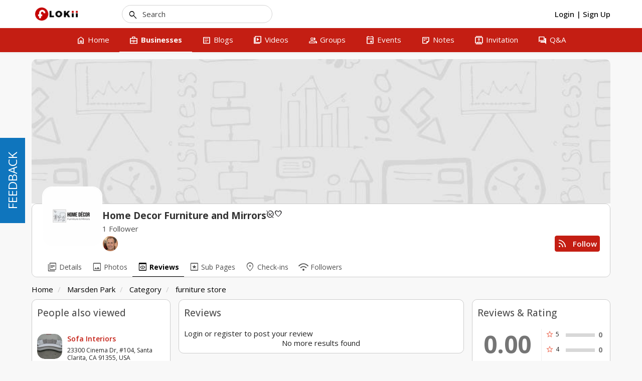

--- FILE ---
content_type: text/html; charset=UTF-8
request_url: https://flokii.com/cron/task/run?key=3FSE@
body_size: -117
content:
Cron successfull on :0.019819974899292

--- FILE ---
content_type: text/javascript
request_url: https://flokii.com/js/jquery.fileuploader.min.js?v=1069
body_size: 11831
content:
(function(P,E){"function"===typeof define&&define.amd?define(["jquery","mooPhrase"],E):"object"===typeof exports?module.exports=E(require("jquery")):P.mooFileUploader=E()})(this,function(P,E){var d=function(a){return{hide:function(){a.style.display="none";return this},attach:function(b,c){a.addEventListener?a.addEventListener(b,c,!1):a.attachEvent&&a.attachEvent("on"+b,c);return function(){d(a).detach(b,c)}},detach:function(b,c){a.removeEventListener?a.removeEventListener(b,c,!1):a.attachEvent&&a.detachEvent("on"+
b,c);return this},contains:function(b){return a===b?!0:a.contains?a.contains(b):!!(b.compareDocumentPosition(a)&8)},insertBefore:function(b){b.parentNode.insertBefore(a,b);return this},remove:function(){a.parentNode.removeChild(a);return this},css:function(b){null!==b.opacity&&"string"!==typeof a.style.opacity&&"undefined"!==typeof a.filters&&(b.filter="alpha(opacity="+Math.round(100*b.opacity)+")");d.extend(a.style,b);return this},hasClass:function(b){return(new RegExp("(^| )"+b+"( |$)")).test(a.className)},
addClass:function(b){d(a).hasClass(b)||(a.className+=" "+b);return this},removeClass:function(b){a.className=a.className.replace(new RegExp("(^| )"+b+"( |$)")," ").replace(/^\s+|\s+$/g,"");return this},getByClass:function(b){var c=[];if(a.querySelectorAll)return a.querySelectorAll("."+b);var f=a.getElementsByTagName("*");d.each(f,function(g,n){d(n).hasClass(b)&&c.push(n)});return c},children:function(){for(var b=[],c=a.firstChild;c;)1===c.nodeType&&b.push(c),c=c.nextSibling;return b},setText:function(b){a.innerText=
b;a.textContent=b;return this},clearText:function(){return d(a).setText("")}}};d.log=function(a,b){if(window.console)if(b&&"info"!==b)if(window.console[b])window.console[b](a);else window.console.log("<"+b+"> "+a);else window.console.log(a)};d.isObject=function(a){return null!==a&&a&&"object"===typeof a&&a.constructor===Object};d.isFunction=function(a){return"function"===typeof a};d.isFileOrInput=function(a){if(window.File&&a instanceof File)return!0;if(window.HTMLInputElement){if(a instanceof HTMLInputElement&&
a.type&&"file"===a.type.toLowerCase())return!0}else if(a.tagName&&"input"===a.tagName.toLowerCase()&&a.type&&"file"===a.type.toLowerCase())return!0;return!1};d.isXhrUploadSupported=function(){var a=document.createElement("input");a.type="file";return void 0!==a.multiple&&"undefined"!==typeof File&&"undefined"!==typeof FormData&&"undefined"!==typeof(new XMLHttpRequest).upload};d.isFolderDropSupported=function(a){return a.items&&a.items[0].webkitGetAsEntry};d.isFileChunkingSupported=function(){return!d.android()&&
d.isXhrUploadSupported()&&(File.prototype.slice||File.prototype.webkitSlice||File.prototype.mozSlice)};d.extend=function(a,b,c){d.each(b,function(f,g){c&&d.isObject(g)?(void 0===a[f]&&(a[f]={}),d.extend(a[f],g,!0)):a[f]=g})};d.indexOf=function(a,b,c){if(a.indexOf)return a.indexOf(b,c);c=c||0;var f=a.length;for(0>c&&(c+=f);c<f;c+=1)if(a.hasOwnProperty(c)&&a[c]===b)return c;return-1};d.getUniqueId=function(){return"xxxxxxxx-xxxx-4xxx-yxxx-xxxxxxxxxxxx".replace(/[xy]/g,function(a){var b=16*Math.random()|
0;return("x"==a?b:b&3|8).toString(16)})};d.ie=function(){return-1!==navigator.userAgent.indexOf("MSIE")};d.ie10=function(){return-1!==navigator.userAgent.indexOf("MSIE 10")};d.safari=function(){return void 0!==navigator.vendor&&-1!==navigator.vendor.indexOf("Apple")};d.chrome=function(){return void 0!==navigator.vendor&&-1!==navigator.vendor.indexOf("Google")};d.firefox=function(){return-1!==navigator.userAgent.indexOf("Mozilla")&&void 0!==navigator.vendor&&""===navigator.vendor};d.windows=function(){return"Win32"===
navigator.platform};d.android=function(){return-1!==navigator.userAgent.toLowerCase().indexOf("android")};d.preventDefault=function(a){a.preventDefault?a.preventDefault():a.returnValue=!1};d.toElement=function(){var a=document.createElement("div");return function(b){a.innerHTML=b;b=a.firstChild;a.removeChild(b);return b}}();d.each=function(a,b){var c;if(a)for(c in a)if(Object.prototype.hasOwnProperty.call(a,c)){var f=b(c,a[c]);if(!1===f)break}};d.obj2url=function(a,b,c){var f=[],g="&",n=function(t,
A){var m=b?/\[\]$/.test(b)?b:b+"["+A+"]":A;"undefined"!==m&&"undefined"!==A&&f.push("object"===typeof t?d.obj2url(t,m,!0):"[object Function]"===Object.prototype.toString.call(t)?encodeURIComponent(m)+"="+encodeURIComponent(t()):encodeURIComponent(m)+"="+encodeURIComponent(t))};if(!c&&b)g=/\?/.test(b)?/\?$/.test(b)?"":"&":"?",f.push(b),f.push(d.obj2url(a));else if("[object Array]"===Object.prototype.toString.call(a)&&"undefined"!==typeof a){var k=-1;for(c=a.length;k<c;k+=1)n(a[k],k)}else if("undefined"!==
typeof a&&null!==a&&"object"===typeof a)for(k in a)a.hasOwnProperty(k)&&n(a[k],k);else f.push(encodeURIComponent(b)+"="+encodeURIComponent(a));return b?f.join(g):f.join(g).replace(/^&/,"").replace(/%20/g,"+")};d.obj2FormData=function(a,b,c){b||(b=new FormData);d.each(a,function(f,g){f=c?c+"["+f+"]":f;d.isObject(g)?d.obj2FormData(g,b,f):d.isFunction(g)?b.append(encodeURIComponent(f),encodeURIComponent(g())):b.append(encodeURIComponent(f),encodeURIComponent(g))});return b};d.obj2Inputs=function(a,b){var c;
b||(b=document.createElement("form"));d.obj2FormData(a,{append:function(f,g){c=document.createElement("input");c.setAttribute("name",f);c.setAttribute("value",g);b.appendChild(c)}});return b};d.setCookie=function(a,b,c){var f=new Date,g="";c&&(f.setTime(f.getTime()+864E5*c),g="; expires="+f.toGMTString());document.cookie=a+"="+b+g+"; path=/"};d.getCookie=function(a){a+="=";for(var b=document.cookie.split(";"),c,f=0;f<b.length;f++){for(c=b[f];" "==c.charAt(0);)c=c.substring(1,c.length);if(0===c.indexOf(a))return c.substring(a.length,
c.length)}};d.getCookieNames=function(a){var b=document.cookie.split(";"),c=[];d.each(b,function(f,g){g=g.trim();var n=g.indexOf("=");g.match(a)&&c.push(g.substr(0,n))});return c};d.deleteCookie=function(a){d.setCookie(a,"",-1)};d.areCookiesEnabled=function(){var a="qqCookieTest:"+1E5*Math.random();d.setCookie(a,1);return d.getCookie(a)?(d.deleteCookie(a),!0):!1};d.parseJson=function(a){return"function"===typeof JSON.parse?JSON.parse(a):eval("("+a+")")};d.DisposeSupport=function(){var a=[];return{dispose:function(){var b;
do(b=a.shift())&&b();while(b)},attach:function(){this.addDisposer(d(arguments[0]).attach.apply(this,Array.prototype.slice.call(arguments,1)))},addDisposer:function(b){a.push(b)}}};d.UploadButton=function(a){this._options={element:null,multiple:!1,acceptFiles:null,name:"file",onChange:function(b){},hoverClass:"qq-upload-button-hover",focusClass:"qq-upload-button-focus"};d.extend(this._options,a);this._disposeSupport=new d.DisposeSupport;this._element=this._options.element;d(this._element).css({position:"relative",
overflow:"hidden"});this._input=this._createInput()};d.UploadButton.prototype={getInput:function(){return this._input},reset:function(){this._input.parentNode&&d(this._input).remove();d(this._element).removeClass(this._options.focusClass);this._input=this._createInput()},_createInput:function(){var a=document.createElement("input");this._options.multiple&&a.setAttribute("multiple","multiple");this._options.acceptFiles&&a.setAttribute("accept",this._options.acceptFiles);a.setAttribute("type","file");
a.setAttribute("name",this._options.name);a.setAttribute("title"," ");d(a).css({position:"absolute",right:0,top:0,fontFamily:"Arial",fontSize:"118px",margin:0,padding:0,cursor:"pointer",opacity:0,height:"35px"});this._element.appendChild(a);var b=this;this._disposeSupport.attach(a,"change",function(){b._options.onChange(a)});this._disposeSupport.attach(a,"mouseover",function(){d(b._element).addClass(b._options.hoverClass)});this._disposeSupport.attach(a,"mouseout",function(){d(b._element).removeClass(b._options.hoverClass)});
this._disposeSupport.attach(a,"focus",function(){d(b._element).addClass(b._options.focusClass)});this._disposeSupport.attach(a,"blur",function(){d(b._element).removeClass(b._options.focusClass)});window.attachEvent&&a.setAttribute("tabIndex","-1");return a}};d.UploadHandler=function(a){var b=[];var c={debug:!1,forceMultipart:!0,paramsInBody:!1,paramsStore:{},endpointStore:{},maxConnections:3,uuidParamName:"qquuid",totalFileSizeParamName:"qqtotalfilesize",chunking:{enabled:!1,partSize:2E6,paramNames:{partIndex:"qqpartindex",
partByteOffset:"qqpartbyteoffset",chunkSize:"qqchunksize",totalParts:"qqtotalparts",filename:"qqfilename"}},resume:{enabled:!1,id:null,cookiesExpireIn:7,paramNames:{resuming:"qqresume"}},log:function(k,t){},onProgress:function(k,t,A,m){},onComplete:function(k,t,A,m){},onCancel:function(k,t){},onUpload:function(k,t){},onUploadChunk:function(k,t,A){},onAutoRetry:function(k,t,A,m){},onResume:function(k,t,A){}};d.extend(c,a);var f=c.log;var g=function(k){k=d.indexOf(b,k);var t=c.maxConnections;b.splice(k,
1);b.length>=t&&k<t&&(k=b[t-1],n.upload(k))};var n=d.isXhrUploadSupported()?new d.UploadHandlerXhr(c,g,f):new d.UploadHandlerForm(c,g,f);return{add:function(k){return n.add(k)},upload:function(k){if(b.push(k)<=c.maxConnections)return n.upload(k)},retry:function(k){return 0<=d.indexOf(b,k)?n.upload(k,!0):this.upload(k)},cancel:function(k){f("Cancelling "+k);c.paramsStore.remove(k);n.cancel(k);g(k)},cancelAll:function(){d.each(b,function(k,t){this.cancel(t)});b=[]},getName:function(k){return n.getName(k)},
getSize:function(k){if(n.getSize)return n.getSize(k)},getFile:function(k){if(n.getFile)return n.getFile(k)},getQueue:function(){return b},reset:function(){f("Resetting upload handler");b=[];n.reset()},getUuid:function(k){return n.getUuid(k)},isValid:function(k){return n.isValid(k)},getResumableFilesData:function(){return n.getResumableFilesData?n.getResumableFilesData():[]}}};d.UploadHandlerForm=function(a,b,c){function f(h,l){z[h.id]=d(h).attach("load",function(){F("Received response for "+h.id);
if(h.parentNode){try{if(h.contentDocument&&h.contentDocument.body&&"false"==h.contentDocument.body.innerHTML)return}catch(w){F("Error when attempting to access iframe during handling of upload response ("+w+")","error")}l()}})}function g(h){try{var l=h.contentDocument||h.contentWindow.document,w=l.body.innerHTML;F("converting iframe's innerHTML to JSON");F("innerHTML = "+w);w&&w.match(/^<pre/i)&&(w=l.body.firstChild.firstChild.nodeValue);var C=eval("("+w+")")}catch(p){F("Error when attempting to parse form upload response ("+
p+")","error"),C={success:!1}}return C}function n(h){var l=d.toElement('<iframe src="javascript:false;" name="'+h+'" />');l.setAttribute("id",h);l.style.display="none";document.body.appendChild(l);return l}function k(h,l){var w=t.paramsStore.getParams(h),C=d.toElement('<form method="'+(t.demoMode?"GET":"POST")+'" enctype="multipart/form-data"></form>'),p=t.endpointStore.getEndpoint(h),I=p;w[t.uuidParamName]=m[h];t.paramsInBody?d.obj2Inputs(w,C):I=d.obj2url(w,p);C.setAttribute("action",I);C.setAttribute("target",
l.name);C.style.display="none";document.body.appendChild(C);return C}var t=a,A=[],m=[],z={},F=c,y;return y={add:function(h){h.setAttribute("name",t.inputName);var l=A.push(h)-1;m[l]=d.getUniqueId();h.parentNode&&d(h).remove();return l},getName:function(h){return A[h].value.replace(/.*(\/|\\)/,"")},isValid:function(h){return void 0!==A[h]},reset:function(){d.UploadHandler.prototype.reset.apply(this,arguments);A=[];m=[];z={}},getUuid:function(h){return m[h]},cancel:function(h){t.onCancel(h,this.getName(h));
delete A[h];delete m[h];delete z[h];if(h=document.getElementById(h))h.setAttribute("src","java"+String.fromCharCode(115)+"cript:false;"),d(h).remove()},upload:function(h){var l=A[h],w=y.getName(h),C=n(h),p=k(h,C);if(!l)throw Error("file with passed id was not added, or already uploaded or cancelled");t.onUpload(h,this.getName(h));p.appendChild(l);f(C,function(){F("iframe loaded");var I=g(C);setTimeout(function(){z[h]();delete z[h];d(C).remove()},1);if(I.success||!t.onAutoRetry(h,w,I))t.onComplete(h,
w,I),b(h)});F("Sending upload request for "+h);p.submit();d(p).remove();return h}}};d.UploadHandlerXhr=function(a,b,c){function f(e,q,r){var u=D.getSize(e);e=D.getName(e);q[p.chunking.paramNames.partIndex]=r.part;q[p.chunking.paramNames.partByteOffset]=r.start;q[p.chunking.paramNames.chunkSize]=r.end-r.start;q[p.chunking.paramNames.totalParts]=r.count;q[p.totalFileSizeParamName]=u;K&&(q[p.chunking.paramNames.filename]=e)}function g(e,q){var r=p.chunking.partSize,u=D.getSize(e),x=v[e].file,B=r*q;r=
B+r>=u?u:B+r;u=n(e);x=x.slice?x.slice(B,r):x.mozSlice?x.mozSlice(B,r):x.webkitSlice?x.webkitSlice(B,r):void 0;return{part:q,start:B,end:r,count:u,blob:x}}function n(e){e=D.getSize(e);return Math.ceil(e/p.chunking.partSize)}function k(e){v[e].xhr=new XMLHttpRequest;return v[e].xhr}function t(e,q,r,u){var x=new FormData,B=p.demoMode?"GET":"POST",H=p.endpointStore.getEndpoint(u),Q=H,R=D.getName(u),S=D.getSize(u);e[p.uuidParamName]=v[u].uuid;e.access_token=mooConfig.appAccessToken;K&&(e[p.totalFileSizeParamName]=
S);p.paramsInBody||(e[p.inputName]=R,Q=d.obj2url(e,H));q.open(B,Q,!0);return K?(p.paramsInBody&&d.obj2FormData(e,x),x.append(p.inputName,r),x):r}function A(e,q){var r=p.customHeaders;D.getName(e);var u=v[e].file;q.setRequestHeader("X-Requested-With","XMLHttpRequest");q.setRequestHeader("Cache-Control","no-cache");K||(q.setRequestHeader("Content-Type","application/octet-stream"),q.setRequestHeader("X-Mime-Type",u.type));d.each(r,function(x,B){q.setRequestHeader(x,B)})}function m(e,q,r){var u=D.getName(e),
x=D.getSize(e);v[e].attemptingResume=!1;p.onProgress(e,u,x,x);p.onComplete(e,u,q,r);delete v[e].xhr;I(e)}function z(e){var q=g(e,v[e].remainingChunkIdxs[0]),r=k(e),u=D.getSize(e),x=D.getName(e);void 0===v[e].loaded&&(v[e].loaded=0);h(e,q);r.onreadystatechange=y(e,r);r.upload.onprogress=function(H){if(H.lengthComputable&&v[e].loaded<u)p.onProgress(e,x,H.loaded+v[e].loaded,u)};p.onUploadChunk(e,x,F(q));var B=p.paramsStore.getParams(e);f(e,B,q);v[e].attemptingResume&&(B[p.resume.paramNames.resuming]=
!0);B=t(B,r,q.blob,e);A(e,r);J("Sending chunked upload request for "+e+": bytes "+(q.start+1)+"-"+q.end+" of "+u);r.send(B)}function F(e){return{partIndex:e.part,startByte:e.start+1,endByte:e.end,totalParts:e.count}}function y(e,q){return function(){if(4===q.readyState&&v[e]){J("xhr - server response received for "+e);J("responseText = "+q.responseText);try{var r=d.parseJson(q.responseText)}catch(x){J("Error when attempting to parse xhr response text ("+x+")","error"),r={}}if(200!==q.status||!r.success||
r.reset)if(r.reset&&(J("Server has ordered chunking effort to be restarted on next attempt for file ID "+e,"error"),L&&l(e),v[e].remainingChunkIdxs=[],delete v[e].loaded),v[e].attemptingResume&&r.reset)v[e].attemptingResume=!1,J("Server has declared that it cannot handle resume for file ID "+e+" - starting from the first chunk","error"),D.upload(e,!0);else{var u=D.getName(e);p.onAutoRetry(e,u,r,q)||m(e,r,q)}else M?(u=v[e].remainingChunkIdxs.shift(),u=g(e,u),v[e].attemptingResume=!1,v[e].loaded+=u.end-
u.start,0<v[e].remainingChunkIdxs.length?z(e):(l(e),m(e,r,q))):m(e,r,q)}}}function h(e,q){var r=D.getUuid(e),u=w(e);d.setCookie(u,r+"|"+q.part,p.resume.cookiesExpireIn)}function l(e){e=w(e);d.deleteCookie(e)}function w(e){var q=D.getName(e);e=D.getSize(e);var r=p.chunking.partSize;q="qqfilechunk|"+encodeURIComponent(q)+"|"+e+"|"+r;void 0!==N&&(q+="|"+N);return q}function C(e){var q=v[e].file,r=D.getName(e);v[e].loaded=0;var u=k(e);u.upload.onprogress=function(B){B.lengthComputable&&(v[e].loaded=B.loaded,
p.onProgress(e,r,B.loaded,B.total))};u.onreadystatechange=y(e,u);var x=p.paramsStore.getParams(e);q=t(x,u,q,e);A(e,u);J("Sending upload request for "+e);u.send(q)}var p=a,I=b,J=c,v=[],M=p.chunking.enabled&&d.isFileChunkingSupported(),L=p.resume.enabled&&M&&d.areCookiesEnabled();var N=null===p.resume.id||void 0===p.resume.id||d.isFunction(p.resume.id)||d.isObject(p.resume.id)?void 0:p.resume.id;var K=p.forceMultipart||p.paramsInBody,D;return D={add:function(e){if(!(e instanceof File))throw Error("Passed obj in not a File (in qq.UploadHandlerXhr)");
e=v.push({file:e})-1;v[e].uuid=d.getUniqueId();return e},getName:function(e){e=v[e].file;return null!==e.fileName&&void 0!==e.fileName?e.fileName:e.name},getSize:function(e){e=v[e].file;return null!=e.fileSize?e.fileSize:e.size},getFile:function(e){if(v[e])return v[e].file},getLoaded:function(e){return v[e].loaded||0},isValid:function(e){return void 0!==v[e]},reset:function(){v=[]},getUuid:function(e){return v[e].uuid},upload:function(e,q){var r=this.getName(e);p.onUpload(e,r);if(M){var u=D.getName(e);
r=0;if(!v[e].remainingChunkIdxs||0===v[e].remainingChunkIdxs.length){v[e].remainingChunkIdxs=[];if(L&&!q){var x=d.getCookie(w(e));if(x){var B=x.indexOf("|");var H=x.substr(0,B);x=parseInt(x.substr(B+1,x.length-B),10);H={uuid:H,part:x}}else H=void 0;H&&(x=g(e,H.part),!1!==p.onResume(e,u,F(x))&&(r=H.part,v[e].uuid=H.uuid,v[e].loaded=x.start,v[e].attemptingResume=!0,J("Resuming "+u+" at partition index "+r)))}for(u=n(e)-1;u>=r;--u)v[e].remainingChunkIdxs.unshift(u)}z(e)}else C(e)},cancel:function(e){p.onCancel(e,
this.getName(e));v[e].xhr&&v[e].xhr.abort();L&&l(e);delete v[e]},getResumableFilesData:function(){var e=[],q=[];return M&&L?(e=void 0===N?d.getCookieNames(new RegExp("^qqfilechunk\\|.+\\|\\d+\\|"+p.chunking.partSize+"=")):d.getCookieNames(new RegExp("^qqfilechunk\\|.+\\|\\d+\\|"+p.chunking.partSize+"\\|"+N+"=")),d.each(e,function(r,u){var x=u.split("|"),B=d.getCookie(u).split("|");q.push({name:decodeURIComponent(x[1]),size:x[2],uuid:B[0],partIdx:B[1]})}),q):[]}}};var G=function(a){this._options={debug:!1,
button:null,multiple:!0,maxConnections:3,disableCancelForFormUploads:!1,autoUpload:!0,request:{endpoint:"/server/upload",params:{},paramsInBody:!1,customHeaders:{},forceMultipart:!0,inputName:"qqfile",uuidName:"qquuid",totalFileSizeName:"qqtotalfilesize"},validation:{allowedExtensions:[],sizeLimit:0,minSizeLimit:0,stopOnFirstInvalidFile:!0},callbacks:{onSubmit:function(b,c){},onComplete:function(b,c,f){},onCancel:function(b,c){},onUpload:function(b,c){},onUploadChunk:function(b,c,f){},onResume:function(b,
c,f){},onProgress:function(b,c,f,g){},onError:function(b,c,f){},onAutoRetry:function(b,c,f){},onManualRetry:function(b,c){},onValidateBatch:function(b){},onValidate:function(b){}},messages:{typeError:E.__("fineupload_typeerror"),sizeError:E.__("fineupload_sizeerror"),minSizeError:E.__("fineupload_minsizeerror"),emptyError:E.__("fineupload_emptyerror"),noFilesError:E.__("fineupload_nofileserror"),onLeave:E.__("fineupload_onleave")},retry:{enableAuto:!1,maxAutoAttempts:3,autoAttemptDelay:5,preventRetryResponseProperty:"preventRetry"},
classes:{buttonHover:"qq-upload-button-hover",buttonFocus:"qq-upload-button-focus"},chunking:{enabled:!1,partSize:2E6,paramNames:{partIndex:"qqpartindex",partByteOffset:"qqpartbyteoffset",chunkSize:"qqchunksize",totalFileSize:"qqtotalfilesize",totalParts:"qqtotalparts",filename:"qqfilename"}},resume:{enabled:!1,id:null,cookiesExpireIn:7,paramNames:{resuming:"qqresume"}},formatFileName:function(b){33<b.length&&(b=b.slice(0,19)+"..."+b.slice(-14));return b},text:{sizeSymbols:"kB MB GB TB PB EB".split(" ")}};
d.extend(this._options,a,!0);this._wrapCallbacks();this._disposeSupport=new d.DisposeSupport;this._filesInProgress=[];this._storedFileIds=[];this._autoRetries=[];this._retryTimeouts=[];this._preventRetries=[];this._paramsStore=this._createParamsStore();this._endpointStore=this._createEndpointStore();this._handler=this._createUploadHandler();this._options.button&&(this._button=this._createUploadButton(this._options.button));this._preventLeaveInProgress()};G.prototype={log:function(a,b){!this._options.debug||
b&&"info"!==b?b&&"info"!==b&&d.log("[FineUploader] "+a,b):d.log("[FineUploader] "+a)},setParams:function(a,b){null==b?this._options.request.params=a:this._paramsStore.setParams(a,b)},setEndpoint:function(a,b){null==b?this._options.request.endpoint=a:this._endpointStore.setEndpoint(a,b)},getInProgress:function(){return this._filesInProgress.length},uploadStoredFiles:function(){for(var a;this._storedFileIds.length;)a=this._storedFileIds.shift(),this._filesInProgress.push(a),this._handler.upload(a)},
clearStoredFiles:function(){this._storedFileIds=[]},retry:function(a){return this._onBeforeManualRetry(a)?(this._handler.retry(a),!0):!1},cancel:function(a){this._handler.cancel(a)},reset:function(){this.log("Resetting uploader...");this._handler.reset();this._filesInProgress=[];this._storedFileIds=[];this._autoRetries=[];this._retryTimeouts=[];this._preventRetries=[];this._button.reset();this._paramsStore.reset();this._endpointStore.reset()},addFiles:function(a){var b=[],c;if(a){window.FileList&&
a instanceof FileList||(a=[].concat(a));for(c=0;c<a.length;c+=1){var f=a[c];d.isFileOrInput(f)?b.push(f):this.log(f+" is not a File or INPUT element!  Ignoring!","warn")}this.log("Processing "+b.length+" files or inputs...");this._uploadFileList(b)}},getUuid:function(a){return this._handler.getUuid(a)},getResumableFilesData:function(){return this._handler.getResumableFilesData()},getSize:function(a){return this._handler.getSize(a)},getFile:function(a){return this._handler.getFile(a)},_createUploadButton:function(a){var b=
this,c=new d.UploadButton({element:a,multiple:this._options.multiple&&d.isXhrUploadSupported(),acceptFiles:this._options.validation.acceptFiles,onChange:function(f){b._onInputChange(f)},hoverClass:this._options.classes.buttonHover,focusClass:this._options.classes.buttonFocus});this._disposeSupport.addDisposer(function(){c.dispose()});return c},_createUploadHandler:function(){var a=this;return new d.UploadHandler({debug:this._options.debug,forceMultipart:this._options.request.forceMultipart,maxConnections:this._options.maxConnections,
customHeaders:this._options.request.customHeaders,inputName:this._options.request.inputName,uuidParamName:this._options.request.uuidName,totalFileSizeParamName:this._options.request.totalFileSizeName,demoMode:this._options.demoMode,paramsInBody:this._options.request.paramsInBody,paramsStore:this._paramsStore,endpointStore:this._endpointStore,chunking:this._options.chunking,resume:this._options.resume,log:function(b,c){a.log(b,c)},onProgress:function(b,c,f,g){a._onProgress(b,c,f,g);a._options.callbacks.onProgress(b,
c,f,g)},onComplete:function(b,c,f,g){a._onComplete(b,c,f,g);a._options.callbacks.onComplete(b,c,f)},onCancel:function(b,c){a._onCancel(b,c);a._options.callbacks.onCancel(b,c)},onUpload:function(b,c){a._onUpload(b,c);a._options.callbacks.onUpload(b,c)},onUploadChunk:function(b,c,f){a._options.callbacks.onUploadChunk(b,c,f)},onResume:function(b,c,f){return a._options.callbacks.onResume(b,c,f)},onAutoRetry:function(b,c,f,g){a._preventRetries[b]=f[a._options.retry.preventRetryResponseProperty];return a._shouldAutoRetry(b,
c,f)?(a._maybeParseAndSendUploadError(b,c,f,g),a._options.callbacks.onAutoRetry(b,c,a._autoRetries[b]+1),a._onBeforeAutoRetry(b,c),a._retryTimeouts[b]=setTimeout(function(){a._onAutoRetry(b,c,f)},1E3*a._options.retry.autoAttemptDelay),!0):!1}})},_preventLeaveInProgress:function(){var a=this;this._disposeSupport.attach(window,"beforeunload",function(b){if(a._filesInProgress.length)return b=b||window.event,b.returnValue=a._options.messages.onLeave})},_onSubmit:function(a,b){this._options.autoUpload&&
this._filesInProgress.push(a)},_onProgress:function(a,b,c,f){},_onComplete:function(a,b,c,f){this._removeFromFilesInProgress(a);this._maybeParseAndSendUploadError(a,b,c,f)},_onCancel:function(a,b){this._removeFromFilesInProgress(a);clearTimeout(this._retryTimeouts[a]);var c=d.indexOf(this._storedFileIds,a);!this._options.autoUpload&&0<=c&&this._storedFileIds.splice(c,1)},_removeFromFilesInProgress:function(a){a=d.indexOf(this._filesInProgress,a);0<=a&&this._filesInProgress.splice(a,1)},_onUpload:function(a,
b){},_onInputChange:function(a){d.isXhrUploadSupported()?this.addFiles(a.files):this.addFiles(a);this._button.reset()},_onBeforeAutoRetry:function(a,b){this.log("Waiting "+this._options.retry.autoAttemptDelay+" seconds before retrying "+b+"...")},_onAutoRetry:function(a,b,c){this.log("Retrying "+b+"...");this._autoRetries[a]++;this._handler.retry(a)},_shouldAutoRetry:function(a,b,c){return!this._preventRetries[a]&&this._options.retry.enableAuto?(void 0===this._autoRetries[a]&&(this._autoRetries[a]=
0),this._autoRetries[a]<this._options.retry.maxAutoAttempts):!1},_onBeforeManualRetry:function(a){if(this._preventRetries[a])return this.log("Retries are forbidden for id "+a,"warn"),!1;if(this._handler.isValid(a)){var b=this._handler.getName(a);if(!1===this._options.callbacks.onManualRetry(a,b))return!1;this.log("Retrying upload for '"+b+"' (id: "+a+")...");this._filesInProgress.push(a);return!0}this.log("'"+a+"' is not a valid file ID","error");return!1},_maybeParseAndSendUploadError:function(a,
b,c,f){if(!c.success)if(f&&200!==f.status&&!c.error)this._options.callbacks.onError(a,b,"XHR returned response code "+f.status);else this._options.callbacks.onError(a,b,c.error?c.error:"Upload failure reason unknown")},_uploadFileList:function(a){var b=this._getValidationDescriptors(a);if(!1!==this._options.callbacks.onValidateBatch(b))if(0<a.length)for(b=0;b<a.length;b++)if(this._validateFile(a[b]))this._uploadFile(a[b]);else{if(this._options.validation.stopOnFirstInvalidFile)break}else this._error("noFilesError",
"")},_uploadFile:function(a){a=this._handler.add(a);var b=this._handler.getName(a);!1!==this._options.callbacks.onSubmit(a,b)&&(this._onSubmit(a,b),this._options.autoUpload?this._handler.upload(a):this._storeFileForLater(a))},_storeFileForLater:function(a){this._storedFileIds.push(a)},_validateFile:function(a){a=this._getValidationDescriptor(a);var b=a.name;var c=a.size;if(!1===this._options.callbacks.onValidate(a))return!1;if(this._isAllowedExtension(b)){if(0===c)return this._error("emptyError",
b),!1;if(c&&this._options.validation.sizeLimit&&c>this._options.validation.sizeLimit)return this._error("sizeError",b),!1;if(c&&c<this._options.validation.minSizeLimit)return this._error("minSizeError",b),!1}else return this._error("typeError",b),!1;return!0},_error:function(a,b){var c=this._options.messages[a],f=this._options.validation.allowedExtensions.join(", ").toLowerCase(),g=this._options.formatFileName(b);c=c.replace("{file}",g);c=c.replace("{extensions}",f);f=this._formatSize(this._options.validation.sizeLimit);
c=c.replace("{sizeLimit}",f);f=this._formatSize(this._options.validation.minSizeLimit);c=c.replace("{minSizeLimit}",f);this._options.callbacks.onError(null,b,c);return c},_isAllowedExtension:function(a){var b=this._options.validation.allowedExtensions,c=!1;if(!b.length)return!0;d.each(b,function(f,g){if(null!=a.match(new RegExp("\\."+g+"$","i")))return c=!0,!1});return c},_formatSize:function(a){var b=-1;do a/=1024,b++;while(99<a);return Math.max(a,.1).toFixed(1)+this._options.text.sizeSymbols[b]},
_wrapCallbacks:function(){var a=this;var b=function(f,g,n){try{return g.apply(a,n)}catch(k){a.log("Caught exception in '"+f+"' callback - "+k.message,"error")}};for(var c in this._options.callbacks)(function(){var f=c;var g=a._options.callbacks[f];a._options.callbacks[f]=function(){return b(f,g,arguments)}})()},_parseFileName:function(a){return a.value?a.value.replace(/.*(\/|\\)/,""):null!==a.fileName&&void 0!==a.fileName?a.fileName:a.name},_parseFileSize:function(a){var b;a.value||(b=null!==a.fileSize&&
void 0!==a.fileSize?a.fileSize:a.size);return b},_getValidationDescriptor:function(a){var b={};var c=this._parseFileName(a);a=this._parseFileSize(a);b.name=c;a&&(b.size=a);return b},_getValidationDescriptors:function(a){var b=this,c=[];d.each(a,function(f,g){c.push(b._getValidationDescriptor(g))});return c},_createParamsStore:function(){var a={},b=this;return{setParams:function(c,f){var g={};d.extend(g,c);a[f]=g},getParams:function(c){var f={};null!=c&&a[c]?d.extend(f,a[c]):d.extend(f,b._options.request.params);
return f},remove:function(c){return delete a[c]},reset:function(){a={}}}},_createEndpointStore:function(){var a={},b=this;return{setEndpoint:function(c,f){a[f]=c},getEndpoint:function(c){return null!=c&&a[c]?a[c]:b._options.request.endpoint},remove:function(c){return delete a[c]},reset:function(){a={}}}}};d.DragAndDrop=function(a){function b(){m!==z||t||(y.callbacks.log("Grabbed "+A.length+" files after tree traversal."),k.dropDisabled(!1),y.callbacks.dropProcessing(!1,A))}function c(h){var l;m+=
1;h.isFile?h.file(function(w){A.push(w);z+=1;b()}):h.isDirectory&&(t=!0,h=h.createReader(),h.readEntries(function(w){z+=1;for(l=0;l<w.length;l+=1)c(w[l]);t=!1;w.length||b()}))}function f(h){k=new d.UploadDropZone({element:h,onEnter:function(l){d(h).addClass(y.classes.dropActive);l.stopPropagation()},onLeaveNotDescendants:function(l){d(h).removeClass(y.classes.dropActive)},onDrop:function(l){y.hideDropzones&&d(h).hide();d(h).removeClass(y.classes.dropActive);l=l.dataTransfer;var w;y.callbacks.dropProcessing(!0);
k.dropDisabled(!0);if(1<l.files.length&&!y.multiple)y.callbacks.dropProcessing(!1),y.callbacks.error("tooManyFilesError",""),k.dropDisabled(!1);else if(A=[],z=m=0,d.isFolderDropSupported(l)){var C=l.items;for(l=0;l<C.length;l+=1)if(w=C[l].webkitGetAsEntry())w.isFile?(A.push(C[l].getAsFile()),l===C.length-1&&b()):c(w)}else y.callbacks.dropProcessing(!1,l.files),k.dropDisabled(!1)}});F.addDisposer(function(){k.dispose()});y.hideDropzones&&d(h).hide()}function g(h){var l;d.each(h.dataTransfer.types,
function(w,C){if("Files"===C)return l=!0,!1});return l}function n(){y.dropArea&&y.extraDropzones.push(y.dropArea);var h,l=y.extraDropzones;for(h=0;h<l.length;h+=1)f(l[h]);!y.dropArea||d.ie()&&!d.ie10()||F.attach(document,"dragenter",function(w){if(!k.dropDisabled()&&g(w)&&!d(y.dropArea).hasClass(y.classes.dropDisabled))for(y.dropArea.style.display="block",h=0;h<l.length;h+=1)l[h].style.display="block"});F.attach(document,"dragleave",function(w){if(y.hideDropzones&&O.prototype._leaving_document_out(w))for(h=
0;h<l.length;h+=1)d(l[h]).hide()});F.attach(document,"drop",function(w){if(y.hideDropzones)for(h=0;h<l.length;h+=1)d(l[h]).hide();w.preventDefault()})}var k,t,A=[],m=0,z=0,F=new d.DisposeSupport;var y={dropArea:null,extraDropzones:[],hideDropzones:!0,multiple:!0,classes:{dropActive:null},callbacks:{dropProcessing:function(h,l){},error:function(h,l){},log:function(h,l){}}};d.extend(y,a);return{setup:function(){n()},setupExtraDropzone:function(h){y.extraDropzones.push(h);f(h)},removeExtraDropzone:function(h){var l,
w=y.extraDropzones;for(l in w)if(w[l]===h)return w.splice(l,1)},dispose:function(){F.dispose();k.dispose()}}};d.UploadDropZone=function(a){function b(){return d.safari()||d.firefox()&&d.windows()}function c(m){if(d.ie()&&!d.ie10())return!1;var z=m.dataTransfer,F=d.safari();m=d.ie10()?!0:"none"!==z.effectAllowed;return z&&m&&(z.files||!F&&z.types.contains&&z.types.contains("Files"))}function f(m){void 0!==m&&(g=m);return g}var g,n,k=new d.DisposeSupport;var t={element:null,onEnter:function(m){},onLeave:function(m){},
onLeaveNotDescendants:function(m){},onDrop:function(m){}};d.extend(t,a);var A=t.element;(function(m){n||(b?k.attach(document,"dragover",function(z){z.preventDefault()}):k.attach(document,"dragover",function(z){z.dataTransfer&&(z.dataTransfer.dropEffect="none",z.preventDefault())}),n=!0)})();(function(){k.attach(A,"dragover",function(m){if(c(m)){var z=d.ie()?null:m.dataTransfer.effectAllowed;m.dataTransfer.dropEffect="move"===z||"linkMove"===z?"move":"copy";m.stopPropagation();m.preventDefault()}});
k.attach(A,"dragenter",function(m){if(!f()&&c(m))t.onEnter(m)});k.attach(A,"dragleave",function(m){if(c(m)){t.onLeave(m);var z=document.elementFromPoint(m.clientX,m.clientY);if(!d(this).contains(z))t.onLeaveNotDescendants(m)}});k.attach(A,"drop",function(m){!f()&&c(m)&&(m.preventDefault(),t.onDrop(m))})})();return{dropDisabled:function(m){return f(m)},dispose:function(){k.dispose()}}};var O=function(a){G.apply(this,arguments);d.extend(this._options,{element:null,listElement:null,dragAndDrop:{extraDropzones:[],
hideDropzones:!0,disableDefaultDropzone:!1},text:{uploadButton:E.__("fineupload_uploadbutton"),cancelButton:E.__("fineupload_cancel"),retryButton:E.__("fineupload_retry"),failUpload:E.__("fineupload_failupload"),dragZone:E.__("fineupload_dragzone"),dropProcessing:E.__("fineupload_dropprocessing"),formatProgress:E.__("fineupload_formatprogress"),waitingForResponse:E.__("fineupload_waitingforresponse")},template:'<div class="qq-uploader">'+(this._options.dragAndDrop&&this._options.dragAndDrop.disableDefaultDropzone?
"":'<div class="qq-upload-drop-area"><span>{dragZoneText}</span></div>')+(this._options.button?"":'<div class="qq-upload-button"><div>{uploadButtonText}</div></div>')+'<span class="qq-drop-processing"><span>{dropProcessingText}</span><span class="qq-drop-processing-spinner"></span></span>'+(this._options.listElement?"":'<ul class="qq-upload-list"></ul>')+"</div>",fileTemplate:'<li><div class="qq-progress-bar"></div><span class="qq-upload-spinner"></span><span class="qq-upload-finished"></span><span class="qq-upload-file"></span><span class="qq-upload-size"></span><a class="qq-upload-cancel" href="#">{cancelButtonText}</a><a class="qq-upload-retry" href="#">{retryButtonText}</a><span class="qq-upload-status-text">{statusText}</span></li>',
classes:{button:"qq-upload-button",drop:"qq-upload-drop-area",dropActive:"qq-upload-drop-area-active",dropDisabled:"qq-upload-drop-area-disabled",list:"qq-upload-list",progressBar:"qq-progress-bar",file:"qq-upload-file",spinner:"qq-upload-spinner",finished:"qq-upload-finished",retrying:"qq-upload-retrying",retryable:"qq-upload-retryable",size:"qq-upload-size",cancel:"qq-upload-cancel",retry:"qq-upload-retry",statusText:"qq-upload-status-text",success:"qq-upload-success",fail:"qq-upload-fail",successIcon:null,
failIcon:null,dropProcessing:"qq-drop-processing",dropProcessingSpinner:"qq-drop-processing-spinner"},failedUploadTextDisplay:{mode:"default",maxChars:50,responseProperty:"error",enableTooltip:!0},messages:{tooManyFilesError:"You may only drop one file"},retry:{showAutoRetryNote:!0,autoRetryNote:"Retrying {retryNum}/{maxAuto}...",showButton:!1},showMessage:function(b){setTimeout(function(){alert(b)},0)}},!0);d.extend(this._options,a,!0);this._wrapCallbacks();this._options.template=this._options.template.replace(/\{dragZoneText\}/g,
this._options.text.dragZone);this._options.template=this._options.template.replace(/\{uploadButtonText\}/g,this._options.text.uploadButton);this._options.template=this._options.template.replace(/\{dropProcessingText\}/g,this._options.text.dropProcessing);this._options.fileTemplate=this._options.fileTemplate.replace(/\{cancelButtonText\}/g,this._options.text.cancelButton);this._options.fileTemplate=this._options.fileTemplate.replace(/\{retryButtonText\}/g,this._options.text.retryButton);this._options.fileTemplate=
this._options.fileTemplate.replace(/\{statusText\}/g,"");this._element=this._options.element;this._element.innerHTML=this._options.template;this._listElement=this._options.listElement||this._find(this._element,"list");this._classes=this._options.classes;this._button||(this._button=this._createUploadButton(this._find(this._element,"button")));this._bindCancelAndRetryEvents();this._dnd=this._setupDragAndDrop()};d.extend(O.prototype,G.prototype);d.extend(O.prototype,{clearStoredFiles:function(){G.prototype.clearStoredFiles.apply(this,
arguments);this._listElement.innerHTML=""},addExtraDropzone:function(a){this._dnd.setupExtraDropzone(a)},removeExtraDropzone:function(a){return this._dnd.removeExtraDropzone(a)},getItemByFileId:function(a){for(var b=this._listElement.firstChild;b;){if(b.qqFileId==a)return b;b=b.nextSibling}},cancel:function(a){G.prototype.cancel.apply(this,arguments);var b=this.getItemByFileId(a);d(b).remove()},reset:function(){G.prototype.reset.apply(this,arguments);this._element.innerHTML=this._options.template;
this._listElement=this._options.listElement||this._find(this._element,"list");this._options.button||(this._button=this._createUploadButton(this._find(this._element,"button")));this._bindCancelAndRetryEvents();this._dnd.dispose();this._dnd=this._setupDragAndDrop()},_setupDragAndDrop:function(){var a=this,b=this._find(this._element,"dropProcessing"),c;var f=function(g){g.preventDefault()};this._options.dragAndDrop.disableDefaultDropzone||(c=this._find(this._options.element,"drop"));c=new d.DragAndDrop({dropArea:c,
extraDropzones:this._options.dragAndDrop.extraDropzones,hideDropzones:this._options.dragAndDrop.hideDropzones,multiple:this._options.multiple,classes:{dropActive:this._options.classes.dropActive},callbacks:{dropProcessing:function(g,n){var k=a._button.getInput();g?(d(b).css({display:"block"}),d(k).attach("click",f)):(d(b).hide(),d(k).detach("click",f));n&&a.addFiles(n)},error:function(g,n){a._error(g,n)},log:function(g,n){a.log(g,n)}}});c.setup();return c},_leaving_document_out:function(a){return(d.chrome()||
d.safari()&&d.windows())&&0==a.clientX&&0==a.clientY||d.firefox()&&!a.relatedTarget},_storeFileForLater:function(a){G.prototype._storeFileForLater.apply(this,arguments);var b=this.getItemByFileId(a);d(this._find(b,"spinner")).hide()},_find:function(a,b){var c=d(a).getByClass(this._options.classes[b])[0];if(!c)throw Error("element not found "+b);return c},_onSubmit:function(a,b){G.prototype._onSubmit.apply(this,arguments);this._addToList(a,b)},_onProgress:function(a,b,c,f){G.prototype._onProgress.apply(this,
arguments);var g=this.getItemByFileId(a);var n=this._find(g,"progressBar");var k=Math.round(c/f*100);if(c===f){var t=this._find(g,"cancel");d(t).hide();d(n).hide();d(this._find(g,"statusText")).setText(this._options.text.waitingForResponse);t=this._formatSize(f)}else t=this._formatProgress(c,f),d(n).css({display:"block"});d(n).css({width:k+"%"});g=this._find(g,"size");d(g).css({display:"inline"});d(g).setText(t)},_onComplete:function(a,b,c,f){G.prototype._onComplete.apply(this,arguments);var g=this.getItemByFileId(a);
d(this._find(g,"statusText")).clearText();d(g).removeClass(this._classes.retrying);d(this._find(g,"progressBar")).hide();this._options.disableCancelForFormUploads&&!d.isXhrUploadSupported()||d(this._find(g,"cancel")).hide();d(this._find(g,"spinner")).hide();c.success?(d(g).addClass(this._classes.success),this._classes.successIcon&&(this._find(g,"finished").style.display="inline-block",d(g).addClass(this._classes.successIcon))):(d(g).addClass(this._classes.fail),this._classes.failIcon&&(this._find(g,
"finished").style.display="inline-block",d(g).addClass(this._classes.failIcon)),this._options.retry.showButton&&!this._preventRetries[a]&&d(g).addClass(this._classes.retryable),this._controlFailureTextDisplay(g,c))},_onUpload:function(a,b){G.prototype._onUpload.apply(this,arguments);var c=this.getItemByFileId(a);this._showSpinner(c)},_onBeforeAutoRetry:function(a){G.prototype._onBeforeAutoRetry.apply(this,arguments);var b=this.getItemByFileId(a);var c=this._find(b,"progressBar");this._showCancelLink(b);
c.style.width=0;d(c).hide();if(this._options.retry.showAutoRetryNote){c=this._find(b,"statusText");var f=this._autoRetries[a]+1;var g=this._options.retry.maxAutoAttempts;var n=this._options.retry.autoRetryNote.replace(/\{retryNum\}/g,f);n=n.replace(/\{maxAuto\}/g,g);d(c).setText(n);1===f&&d(b).addClass(this._classes.retrying)}},_onBeforeManualRetry:function(a){if(G.prototype._onBeforeManualRetry.apply(this,arguments)){var b=this.getItemByFileId(a);this._find(b,"progressBar").style.width=0;d(b).removeClass(this._classes.fail);
d(this._find(b,"statusText")).clearText();this._showSpinner(b);this._showCancelLink(b);return!0}return!1},_addToList:function(a,b){var c=d.toElement(this._options.fileTemplate);if(this._options.disableCancelForFormUploads&&!d.isXhrUploadSupported()){var f=this._find(c,"cancel");d(f).remove()}c.qqFileId=a;f=this._find(c,"file");d(f).setText(this._options.formatFileName(b));d(this._find(c,"size")).hide();this._options.multiple||this._clearList();this._listElement.appendChild(c)},_clearList:function(){this._listElement.innerHTML=
"";this.clearStoredFiles()},_bindCancelAndRetryEvents:function(){var a=this;this._disposeSupport.attach(this._listElement,"click",function(b){b=b||window.event;var c=b.target||b.srcElement;if(d(c).hasClass(a._classes.cancel)||d(c).hasClass(a._classes.retry)){d.preventDefault(b);for(b=c.parentNode;void 0==b.qqFileId;)b=c=c.parentNode;d(c).hasClass(a._classes.cancel)?a.cancel(b.qqFileId):(d(b).removeClass(a._classes.retryable),a.retry(b.qqFileId))}})},_formatProgress:function(a,b){var c=this._options.text.formatProgress;
c=c.replace("{percent}",Math.round(a/b*100));var f=this._formatSize(b);return c=c.replace("{total_size}",f)},_controlFailureTextDisplay:function(a,b){var c;var f=this._options.failedUploadTextDisplay.mode;var g=this._options.failedUploadTextDisplay.maxChars;var n=this._options.failedUploadTextDisplay.responseProperty;"custom"===f?((f=b[n])?f.length>g&&(c=f.substring(0,g)+"..."):(f=this._options.text.failUpload,this.log("'"+n+"' is not a valid property on the server response.","warn")),d(this._find(a,
"statusText")).setText(c||f),this._options.failedUploadTextDisplay.enableTooltip&&this._showTooltip(a,f)):"default"===f?d(this._find(a,"statusText")).setText(this._options.text.failUpload):"none"!==f&&this.log("failedUploadTextDisplay.mode value of '"+f+"' is not valid","warn")},_showTooltip:function(a,b){a.title=b},_showSpinner:function(a){this._find(a,"spinner").style.display="inline-block"},_showCancelLink:function(a){if(!this._options.disableCancelForFormUploads||d.isXhrUploadSupported())this._find(a,
"cancel").style.display="inline"},_error:function(a,b){var c=G.prototype._error.apply(this,arguments);this._options.showMessage(c)}});return{fileUploader:d,fineUploaderBasic:G,fineUploader:O}});